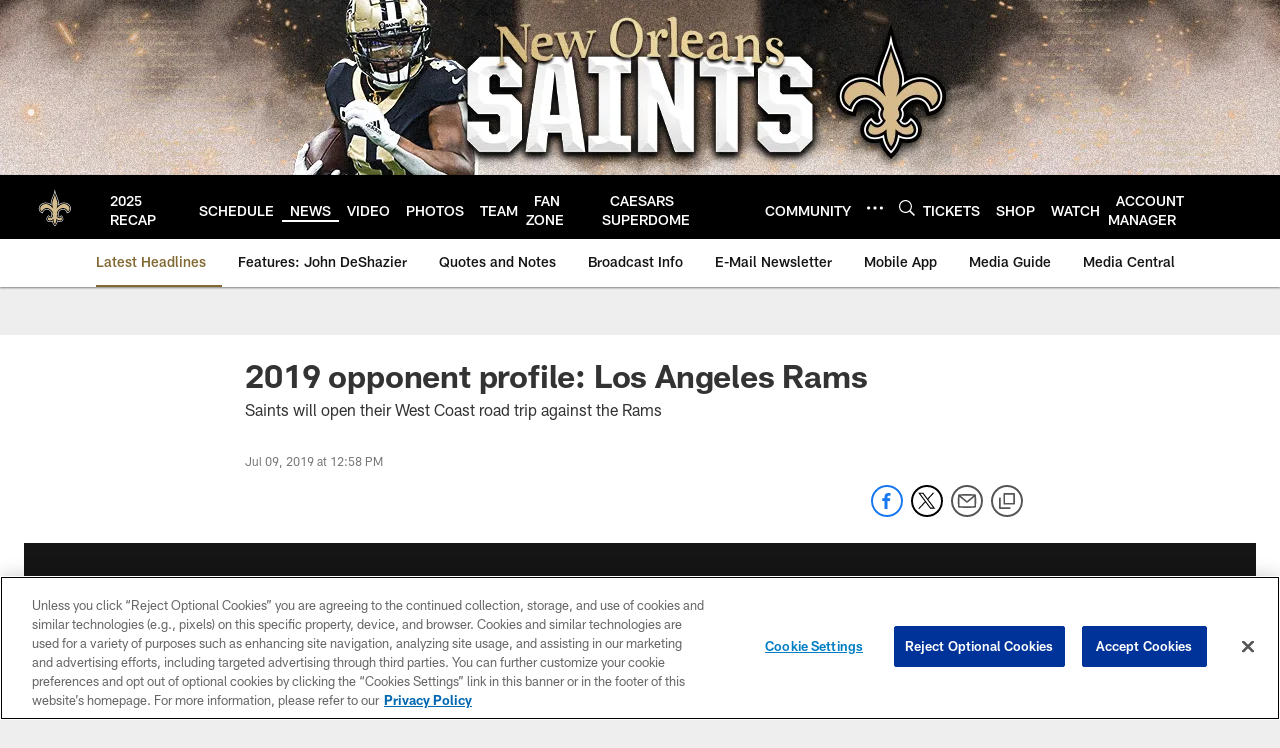

--- FILE ---
content_type: text/html; charset=utf-8
request_url: https://www.google.com/recaptcha/api2/aframe
body_size: 260
content:
<!DOCTYPE HTML><html><head><meta http-equiv="content-type" content="text/html; charset=UTF-8"></head><body><script nonce="QGSaQjjXmhnPpmyYf5JGFQ">/** Anti-fraud and anti-abuse applications only. See google.com/recaptcha */ try{var clients={'sodar':'https://pagead2.googlesyndication.com/pagead/sodar?'};window.addEventListener("message",function(a){try{if(a.source===window.parent){var b=JSON.parse(a.data);var c=clients[b['id']];if(c){var d=document.createElement('img');d.src=c+b['params']+'&rc='+(localStorage.getItem("rc::a")?sessionStorage.getItem("rc::b"):"");window.document.body.appendChild(d);sessionStorage.setItem("rc::e",parseInt(sessionStorage.getItem("rc::e")||0)+1);localStorage.setItem("rc::h",'1768525190241');}}}catch(b){}});window.parent.postMessage("_grecaptcha_ready", "*");}catch(b){}</script></body></html>

--- FILE ---
content_type: text/javascript; charset=utf-8
request_url: https://auth-id.neworleanssaints.com/accounts.webSdkBootstrap?apiKey=4_dFGzZYsALqxragbCqBmGgQ&pageURL=https%3A%2F%2Fwww.neworleanssaints.com%2Fnews%2F2019-opponent-profile-los-angeles-rams&sdk=js_latest&sdkBuild=18419&format=json
body_size: 432
content:
{
  "callId": "019bc450c01d7042acac75f7ed11b1e6",
  "errorCode": 0,
  "apiVersion": 2,
  "statusCode": 200,
  "statusReason": "OK",
  "time": "2026-01-16T00:59:45.063Z",
  "hasGmid": "ver4"
}